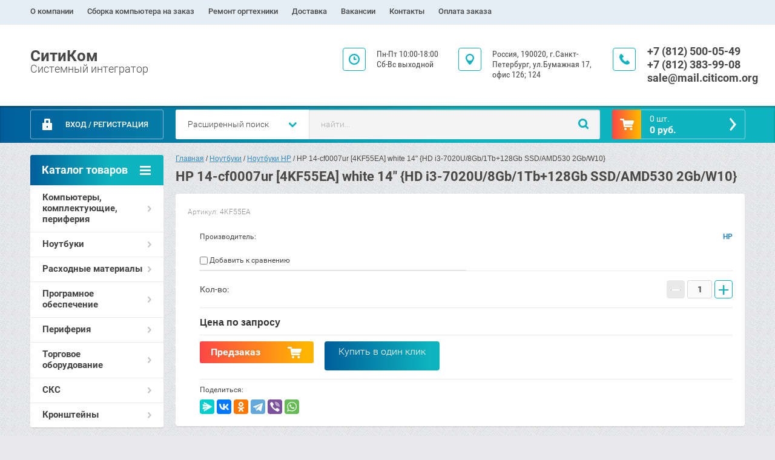

--- FILE ---
content_type: text/javascript
request_url: https://counter.megagroup.ru/3a43e76b23899378deb7326750bb552e.js?r=&s=1280*720*24&u=https%3A%2F%2Fciticom.org%2Fmagazin%2Fproduct%2Fhp-14-cf0007ur-4kf55ea-white-14-hd-i3-7020u-8gb-1tb128gb-ssd-amd530-2gb-w10&t=HP%2014-cf0007ur%20%5B4KF55EA%5D%20white%2014%22%20%7BHD%20i3-7020U%2F8Gb%2F1Tb%2B128Gb%20SSD%2FAMD530%202Gb%2FW10&fv=0,0&en=1&rld=0&fr=0&callback=_sntnl1762341321963&1762341321963
body_size: 87
content:
//:1
_sntnl1762341321963({date:"Wed, 05 Nov 2025 11:15:22 GMT", res:"1"})